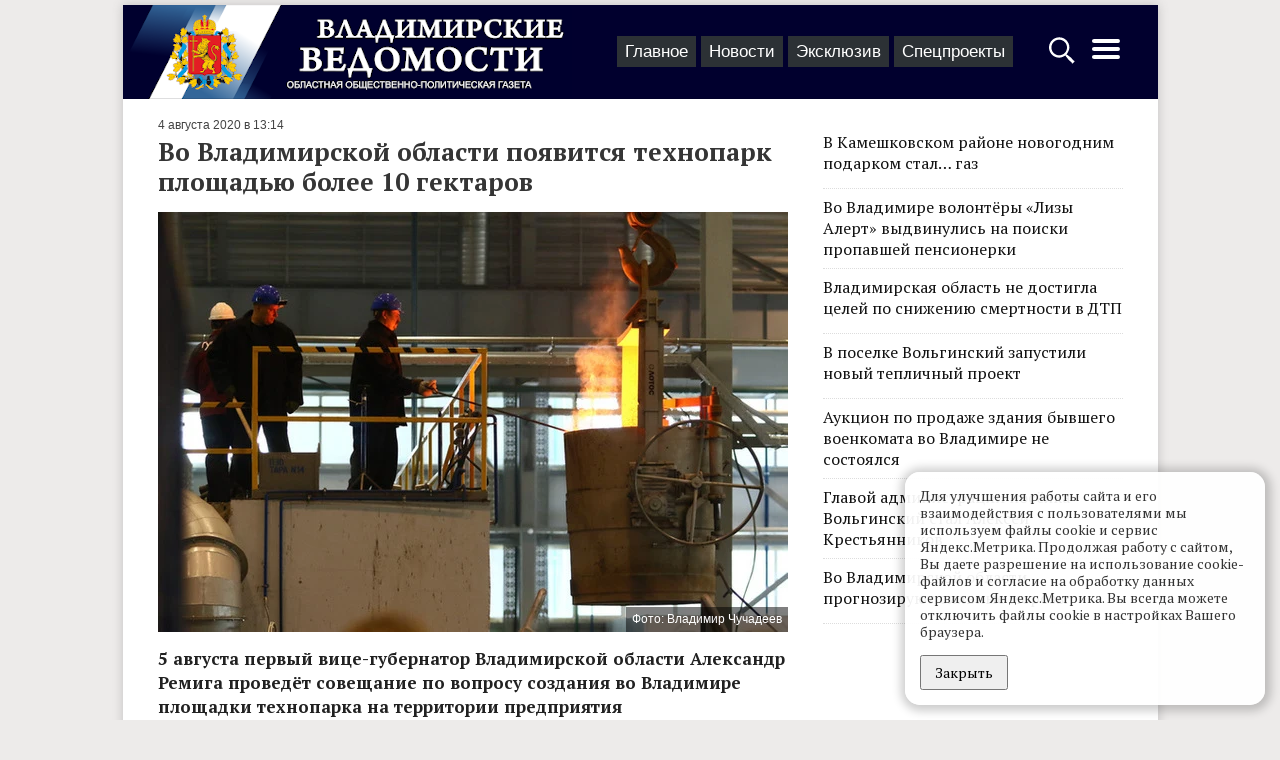

--- FILE ---
content_type: text/html; charset=UTF-8
request_url: https://vedom.ru/news/2020/08/04/42256-vo-vladimirskoj-oblasti-poyavitsya-tehnopark
body_size: 9454
content:
<!DOCTYPE html>
<html lang="ru">
<head xmlns:og="http://ogp.me/ns#">

    <!-- d[-_-]b Developed by Lev Morozov (levmorozov.com) =^..^= -->

    <meta http-equiv="X-UA-Compatible" content="IE=edge">
    <meta charset="utf-8">
    <meta name="viewport" content="width=device-width, initial-scale=1">
    <title>Во Владимирской области появится технопарк площадью более 10 гектаров</title>
            <meta name="description" content="5 августа первый вице-губернатор Владимирской области Александр Ремига проведёт совещание по вопросу создания во Владимире площадки технопарка на территории предприятия «Полимерсинтез». В настоящий момент на площадке технопарка базируются свыше 60 резидентов."/>
                <meta property="og:title" content="Во Владимирской области появится технопарк площадью более 10 гектаров"/>
            <meta property="og:type" content="article"/>
            <meta property="og:url" content="https://vedom.ru/news/2020/08/04/42256-vo-vladimirskoj-oblasti-poyavitsya-tehnopark"/>
            <meta property="og:image" content="https://vedom.ru/p/s7fjcpTNzdqCCFKUUwGbwA/r900x800,q95/rLx_uTPuQ8GXsPQPEdkrOA"/>
            <meta property="og:image:width" content="630"/>
            <meta property="og:image:height" content="420"/>
            <meta property="og:description" content="5 августа первый вице-губернатор Владимирской области Александр Ремига проведёт совещание по вопросу создания во Владимире площадки технопарка на территории предприятия «Полимерсинтез». В настоящий момент на площадке технопарка базируются свыше 60 резидентов."/>
    
    <link rel="apple-touch-icon" sizes="180x180" href="/icons/apple-touch-icon.png">
    <link rel="icon" type="image/png" href="/icons/favicon-32x32.png" sizes="32x32">
    <link rel="icon" type="image/png" href="/icons/favicon-16x16.png" sizes="16x16">
    <link rel="manifest" href="/icons/manifest.json">
    <link rel="mask-icon" href="/icons/safari-pinned-tab.svg" color="#ad2328">
    <meta name="theme-color" content="#ffffff">
    <meta name="viewport" content="width=device-width, initial-scale=1">

    
    <link rel="preconnect" href="https://fonts.gstatic.com">
    <link href="https://fonts.googleapis.com/css2?family=PT+Serif:ital,wght@0,400;0,700;1,400&display=swap" rel="stylesheet">

    <!-- Yandex.RTB -->
    <script>window.yaContextCb=window.yaContextCb||[]</script>
    <script src="https://yandex.ru/ads/system/context.js" async></script>

    <link type="text/css" href="/assets/d/layout.c2uNDVTN.css" rel="stylesheet">
<link type="text/css" href="/assets/d/item.-5C7MHfs.css" rel="stylesheet">
    </head>
<body>
<script type="text/javascript" >
    (function(m,e,t,r,i,k,a){m[i]=m[i]||function(){(m[i].a=m[i].a||[]).push(arguments)};
        m[i].l=1*new Date();k=e.createElement(t),a=e.getElementsByTagName(t)[0],k.async=1,k.src=r,a.parentNode.insertBefore(k,a)})
    (window, document, "script", "https://mc.yandex.ru/metrika/tag.js", "ym");

    ym(21414937, "init", {
        clickmap:true,
        trackLinks:true,
        accurateTrackBounce:true
    });

    window.onerror=function o(n,r,e,t,a){if(window.JSON&&!(o.count>5)){for(var c={},i=c,f=a&&a.stack,s=["JS "+(!r||/vedom\.ru/.test(r)?"in":"ex")+"ternal errors","message: "+n,f?"stack: "+f:r?"file: "+r+":"+e+":"+t:"nofile","href: "+location.href],u=0;u<s.length-1;u++){var l=s[u];i[l]={},i=i[l]}i[s[u]]=1,ym(21414937,"params",c),o.count?o.count++:o.count=1}};

    (function (w, d, c) {
        (w[c] = w[c] || []).push(function () {
            try {
                w.statmedia = new StatMedia({ 'id': 51414 });
            } catch ( e ) {}
        });
        var p = d.createElement('script');
        p.type = 'text/javascript';
        p.async = true;
        p.src = 'https://stat.media/sm.js';
        var s = d.getElementsByTagName('script')[0];
        s.parentNode.insertBefore(p, s);
    })(window, document, '__statmedia_callbacks');
</script>
<noscript><div><img src="https://mc.yandex.ru/watch/21414937" style="position:absolute; left:-9999px;" alt="" /></div></noscript>




<div id="ad__top_1"></div>
<div class="layout">
    <div class='layout__header'>
        <a class='layout_head__logo' href='/' title="Лого Владимирские ведомости"></a>

        <div class="layout_header__tabs">
            
<nav class="layout_tabs">
            <div class="layout_tabs__item">
            <a href="/" class="layout_tabs__item_link">Главное</a>
        </div>
            <div class="layout_tabs__item">
            <a href="/lenta" class="layout_tabs__item_link">Новости</a>
        </div>
            <div class="layout_tabs__item">
            <a href="/exclusive" class="layout_tabs__item_link">Эксклюзив</a>
        </div>
            <div class="layout_tabs__item">
            <a href="/projects" class="layout_tabs__item_link">Спецпроекты</a>
        </div>
    </nav>
        </div>

        <div class="layout__buttons">
            <a id="layout_search__btn" href="#" aria-label="Открыть поиск по сайту">
                <svg width="30" height="30" style="fill:#fff" xmlns="http://www.w3.org/2000/svg">
                    <path d="M12.2 2.3C6.561 2.3 2 6.861 2 12.5c0 5.639 4.561 10.2 10.2 10.2 2.013 0 4.72-1.197 6.3-2.2l.5 1 2.563 3.238L24.6 27.5l.4 1h.5l2-2V26l-.9-.5-2.813-3.038L20.5 20l-1-.5c1.308-1.716 2.9-4.672 2.9-7 0-5.639-4.561-10.2-10.2-10.2zm0 2.4c4.32 0 7.8 3.48 7.8 7.8s-3.48 7.8-7.8 7.8-7.8-3.48-7.8-7.8 3.48-7.8 7.8-7.8z"/>
                </svg>
            </a>
            <a id='layout_header__menu_btn' href="#" aria-label="Открыть главное меню">
                <svg height="32" width="32" style="fill:#fff" xmlns="http://www.w3.org/2000/svg">
                    <path d="M4 10h24a2 2 0 0 0 0-4H4a2 2 0 0 0 0 4zm24 4H4a2 2 0 0 0 0 4h24a2 2 0 0 0 0-4zm0 8H4a2 2 0 0 0 0 4h24a2 2 0 0 0 0-4z"/>
                </svg>
            </a>
        </div>
    </div>

            <div class="layout__content sticky_container">
    <main class='layout__main'>
        <div class="item__articles" data-id="42256">
            <div class='item__article item_content layout__main_box' itemscope itemtype="http://schema.org/NewsArticle">

    <meta itemprop="identifier" content="42256"/>
    <meta itemprop="datePublished" content="2020-08-04T13:14:32+03:00"/>

    <div class="item_header">
    
    <span class='item_header__date'>4 августа 2020 в 13:14</span>
</div>
    <h1 class='item_title item_title__long' itemprop="headline">Во Владимирской области появится технопарк площадью более 10 гектаров</h1>
    
        <div class="item_photo__block" style="max-width: 630px">
                    <div class="item_photo__desc"><span>Фото: Владимир Чучадеев</span></div>
                <img class="item_photo" src="/p/kpPKQNr3RnbaJgycfvvGSw/r630x420,q94/rLx_uTPuQ8GXsPQPEdkrOA" >
    </div>


    <div class="item_text" itemprop="articleBody">
        <div class="item__short">
            5 августа первый вице-губернатор Владимирской области Александр Ремига проведёт совещание по вопросу создания во Владимире площадки технопарка на территории предприятия «Полимерсинтез». В настоящий момент на площадке технопарка базируются свыше 60 резидентов.        </div>
        <p>Работы по созданию технопарка на площади более 10 Га ведутся с 2016 года и уже близятся к завершению. Для предприятий - резидентов предназначено более 50 тысяч квадратных метров.</p><p>Сама площадка технопарка обеспечена всеми необходимыми инженерными коммуникациями: электричеством, теплом, газом, водой, канализацией.</p><p>Объем частных инвестиций оценивается в более чем 50 млн рублей, сообщает пресс-служба администрации Владимирской области.</p><p>Читайте также: <a href="/news/2020/02/20/39405-vladimirskij-tehnopark-kvantorium-rabotaet-nad">Владимирский технопарк "Кванториум" разрабатывает проекты для "Ферреро"</a></p>    </div>
    <div class='item_author'>
                                                                        Автор: <span itemprop="author"><a href="/author979">Служба новостей</a></span>
            </div>
    
    <div class="item__bottom">

        <span id="item__up" title="Наверх">^</span>

        <div class="item__social">
            <div class="share__links"
     data-title="Во Владимирской области появится технопарк площадью более 10 гектаров">
    <div class="share__icon i_social__vk" data-type="vk"></div>
    <div class="share__icon i_social__ok" data-type="ok"></div>
    <div class="share__icon i_social__twi" data-type="twi"></div>
    <div class="share__icon i_social__tg" data-type="tg"></div>
</div>
        </div>
        <div class='item__mistakes'>Нашли опечатку в тексте? Выделите её и нажмите Ctrl + Enter.</div>
    </div>
            <!--<div id="unit_101554" style="margin-top: 15px;"><a href="https://smi2.net/" >Новости СМИ2</a></div>-->
        <div id='containerId341792' style="margin: 0 -15px"></div>

        <div id="ad__lenta" style="margin: 15px 0;max-height:50vh"></div>
    
</div>        </div>

        <div class="item__loader">
            <svg xmlns="http://www.w3.org/2000/svg" viewBox="0 0 100 100" xml:space="preserve" style="max-width:100px"><path fill="#777" d="M73 50c0-12.7-10.3-23-23-23S27 37.3 27 50m3.9 0c0-10.5 8.5-19.1 19.1-19.1S69.1 39.5 69.1 50"><animateTransform attributeName="transform" attributeType="XML" type="rotate" dur="1s" from="0 50 50" to="360 50 50" repeatCount="indefinite"/></path></svg>
        </div>

        <div class='item_content layout__main_box'>

            <script src='https://news.gnezdo.ru/loader.min.js' async></script>
            <script>
                (function(w, d, c, s, t){
                    w[c] = w[c] || [];
                    w[c].push(function(){
                        gnezdo.create({
                            tizerId: 341792,
                            containerId: 'containerId341792'
                        });
                    });
                })(window, document, 'gnezdoAsyncCallbacks');
            </script>

            <!--
            <script type="text/javascript" charset="utf-8">
                (function() {
                    var sc = document.createElement('script'); sc.type = 'text/javascript'; sc.async = true;
                    sc.src = '//smi2.ru/data/js/101554.js'; sc.charset = 'utf\u002D8';
                    var s = document.getElementsByTagName('script')[0]; s.parentNode.insertBefore(sc, s);
                }());
            </script>-->

            
<div class="item_also">
    
<div data-id="1769363328" class="flow_item flow_item__photo"
     >
            <div class="flow_item__image_sq">
            <a href="/news/2026/01/25/77482-pozhar-v-otele-grin-garden-evakuirovany-postoyalcy"><img class="flow_item__photo_sq"
                                               alt=""
                                               src="/p/y7ceae2UvxL94FMz6oSeKA/_sq/UPpYkgkdT3SdckMn7l9jhQ"
                                               srcset="/p/uEL1pNwrtXY7disv52Rc2w/_sqr/UPpYkgkdT3SdckMn7l9jhQ 2x"
                ></a>
        </div>
        <div class="flow_item__content">
        <span
                class="flow_item__date">вчера в 20:48</span>        <a href="/news/2026/01/25/77482-pozhar-v-otele-grin-garden-evakuirovany-postoyalcy" class="flow_item__title">Пожар в отеле «Грин Гарден»: эвакуированы постояльцы, начата проверка</a>
        <div class="flow_item__short">
            Крупный пожар произошел днем в воскресенье в гостинично-оздоровительном комплексе «Грин Гарден» в городе Кольчугино. Возгорание оперативно ликвидировано, постояльцы эвакуированы. К делу подключилась прокуратура.        </div>
    </div>
</div>

<div data-id="1769327434" class="flow_item flow_item__photo"
     >
            <div class="flow_item__image_sq">
            <a href="/news/2026/01/25/77481-v-kameshkovskom-rayone-novogodnim-podarkom-stal-gaz"><img class="flow_item__photo_sq"
                                               alt=""
                                               src="/p/XP4noLUmzRybLi7dJfuCjQ/_sq/lXD2MpeSQPK_-C0fzZetYA"
                                               srcset="/p/GLMEg8Q_nr3r3CPYWfBpiw/_sqr/lXD2MpeSQPK_-C0fzZetYA 2x"
                ></a>
        </div>
        <div class="flow_item__content">
        <span
                class="flow_item__date">вчера в 10:50</span>        <a href="/news/2026/01/25/77481-v-kameshkovskom-rayone-novogodnim-podarkom-stal-gaz" class="flow_item__title">В Камешковском районе новогодним подарком стал… газ</a>
        <div class="flow_item__short">
            Под самый Новый год в семь населенных пунктов Камешковского района пришел газ. Специалисты «Газпром газораспределение Владимир» ввели в эксплуатацию межпоселковый газопровод и распределительные сети общей протяженностью…        </div>
    </div>
</div>


    <div style="clear: left;"></div>
</div>
            <p></p>
            <div id="unit_98750"><a href="https://vrf.ru/">Новости ВРФ</a></div>
            <script type="text/javascript" charset="utf-8">
                (function () {
                    var sc = document.createElement('script');
                    sc.type = 'text/javascript';
                    sc.async = true;
                    sc.src = '//vrf.ru/data/js/98750.js';
                    sc.charset = 'utf-8';
                    var s = document.getElementsByTagName('script')[0];
                    s.parentNode.insertBefore(sc, s);
                }());
            </script>
        </div>
    </main>

    <div class='layout__side'>
        <div class='layout__side_inner'>

            <div class="item_top">

    <div class='item_top__item'>
        <a href='/news/2026/01/25/77481-v-kameshkovskom-rayone-novogodnim-podarkom-stal-gaz' class='item_top__title'>
                        <div class='item_top__title'>В Камешковском районе новогодним подарком стал… газ</div>
        </a>
    </div>


    <div class='item_top__item'>
        <a href='/news/2026/01/24/77479-vo-vladimire-volontyory-lizy-alert-vydvinulis-na' class='item_top__title'>
                        <div class='item_top__title'>Во Владимире волонтёры «Лизы Алерт» выдвинулись на поиски пропавшей пенсионерки</div>
        </a>
    </div>


    <div class='item_top__item'>
        <a href='/news/2026/01/24/77477-vladimirskaya-oblast-ne-dostigla-celey-po-snizheniyu' class='item_top__title'>
                        <div class='item_top__title'>Владимирская область не достигла целей по снижению смертности в ДТП</div>
        </a>
    </div>


    <div class='item_top__item'>
        <a href='/news/2026/01/23/77471-v-poselke-volginskiy-zapustili-novyy-teplichnyy-proekt' class='item_top__title'>
                        <div class='item_top__title'>В поселке Вольгинский запустили новый тепличный проект</div>
        </a>
    </div>


    <div class='item_top__item'>
        <a href='/news/2026/01/22/77454-aukcion-po-prodazhe-zdaniya-byvshego-voenkomata-vo' class='item_top__title'>
                        <div class='item_top__title'>Аукцион по продаже здания бывшего военкомата во Владимире не состоялся</div>
        </a>
    </div>


    <div class='item_top__item'>
        <a href='/news/2026/01/22/77447-glavoy-administracii-posyolka-volginskiy-stal-aleksey-krestyannikov' class='item_top__title'>
                        <div class='item_top__title'>Главой администрации посёлка Вольгинский стал Алексей Крестьянников</div>
        </a>
    </div>


    <div class='item_top__item'>
        <a href='/news/2026/01/22/77438-vo-vladimirskoy-oblasti-prognoziruyut-silnye-morozy' class='item_top__title'>
                        <div class='item_top__title'>Во Владимирской области прогнозируют сильные морозы </div>
        </a>
    </div>

</div>

            <div id="ad__side_1"></div>
            <div id="ad__side_2"></div>

        </div>
    </div>
</div>


<div class="modal" id="starphus" aria-hidden="true">
    <div class="modal__content">
        <button class="modal__close" data-modal-close></button>
        <h3 id="starphus_title">Орфографическая ошибка в тексте</h3>
        <div id="starphus_success"></div>
        <form id="starphus_form">
            <p id="starphus_text"></p>
            <div>
                <input id="starphus_comment" type="text" name="comment" placeholder="Комментарий для автора (необязательно)"/>
            </div>
           <div>
               <input id="starphus_send" type="submit" value="Отправить"/>
           </div>
        </form>
    </div>
</div>


    
    
    <div class='layout_footer'>
    <div class="layout_footer__inner">

        <div class="layout_footer__columns">
            <div class="layout_footer__col">
                <ul class="layout_footer__list">
                    <li><a href="/" class="layout_footer__llink">Главное</a></li>
                    <li><a href="/lenta" class="layout_footer__llink">Новости</a></li>
                    <li><a href="/exclusive" class="layout_footer__llink">Эксклюзив</a></li>
                    <li><a href="/projects" class="layout_footer__llink">Спецпроекты</a></li>
                </ul>
                <span class="layout_footer__age">18+</span>
            </div>
            <div class="layout_footer__col layout_footer__col_smenu">
                <ul class="layout_footer__list">
                    <li><a href="/paper_archive">Архив номеров</a></li>
                    <li><a href="/official">Официальные документы</a></li>
                </ul>
            </div>

            <div class="layout_footer__col layout_footer__sec_smenu">
                <ul class='layout_footer__list'>

                    <li><a href='/about'>О проекте</a></li>
                    <li><a href='/contacts'>Редакция</a></li>
                    <li><a href='/advertising'>Реклама</a></li>
                    <li><a href='/subscribe'>Подписка</a></li>
                </ul>
            </div>


            <div class="layout_footer__col layout_footer__social_col">
                <div class="layout_footer__social">
                    <a href="tg://resolve?domain=vladvedom" target="_blank" rel="noopener">
                        <span class="i_social i_social__tg"></span>
                    </a>
                </div>
                <div class="layout_footer__social">
                    <a href="https://vk.com/club148183264" target="_blank" rel="noopener" class="layout_menu__link">
                        <span class="i_social i_social__vk"></span>
                    </a>
                </div>
                <div class="layout_footer__social">
                    <a href="https://ok.ru/profile/581160568746" target="_blank" rel="noopener" class="layout_menu__link">
                        <span class="i_social i_social__ok"></span>
                    </a>
                </div>
            </div>
        </div>
    </div>
    <div class="layout_footer__black">

        <div class='layout_footer__copy'>
            &copy; 2002-2023,
            Все права защищены. <small>Копирование и использование полных материалов запрещено, частичное цитирование возможно только при условии гиперссылки на сайт vedom.ru.</small>


        </div>

        <div class='layout_footer__counter'>
            <!--LiveInternet counter-->
            <script type="text/javascript"><!--
                document.write("<a href='http://www.liveinternet.ru/click' " +
                    "target=_blank rel=\"noopener\"><img src='//counter.yadro.ru/hit?t25.5;r" +
                    escape(document.referrer) + ((typeof (screen) == "undefined") ? "" :
                        ";s" + screen.width + "*" + screen.height + "*" + (screen.colorDepth ?
                        screen.colorDepth : screen.pixelDepth)) + ";u" + escape(document.URL) +
                    ";" + Math.random() +
                    "' alt='' title='LiveInternet' " +
                    "border='0' width='88' height='15'><\/a>")
                //--></script><!--/LiveInternet-->
        </div>

        <div class="layout_footer__dev">
            Разработка сайта: <a href="https://levmorozov.com">levmorozov</a>
        </div>
    </div>
</div>
</div>


<div class="modal" id="search_popup" aria-hidden="true">
    <div class="modal__content">
        <button class="modal__close" data-modal-close></button>
        <form method='get' action='/search' class='layout_search__form'>
            <input type="search" name="q" class="layout_search__input" autofocus aria-label="Строка поиска по сайту">
            <button class="layout_search__button">Найти</button>
        </form>
    </div>
</div>
<div class="modal" id="menu_popup" aria-hidden="true">
    <div class="modal__content">
        <button class="modal__close" data-modal-close></button>
        <div class="layout_menu">

            <div class="layout_menu__block">
                <div class="layout_menu__title">Материалы</div>

                <div class="layout_menu__items layout_menu__items_large">
                        <a href="/" class="layout_menu__item">Главное</a>
                        <a href="/lenta" class="layout_menu__item">Новости</a>
                        <a href="/exclusive" class="layout_menu__item">Эксклюзив</a>
                        <a href="/projects" class="layout_menu__item">Спецпроекты</a>
                        <a href="/news/2026/01" class="layout_menu__item" title="Архив"><svg width="19" height="19" viewbox="0 0 1792 1792" xmlns="http://www.w3.org/2000/svg"><path d="M192 1664h288v-288H192v288zm352 0h320v-288H544v288zm-352-352h288V992H192v320zm352 0h320V992H544v320zM192 928h288V640H192v288zm736 736h320v-288H928v288zM544 928h320V640H544v288zm768 736h288v-288h-288v288zm-384-352h320V992H928v320zM576 448V160q0-13-9.5-22.5T544 128h-64q-13 0-22.5 9.5T448 160v288q0 13 9.5 22.5T480 480h64q13 0 22.5-9.5T576 448zm736 864h288V992h-288v320zM928 928h320V640H928v288zm384 0h288V640h-288v288zm32-480V160q0-13-9.5-22.5T1312 128h-64q-13 0-22.5 9.5T1216 160v288q0 13 9.5 22.5t22.5 9.5h64q13 0 22.5-9.5t9.5-22.5zm384-64v1280q0 52-38 90t-90 38H192q-52 0-90-38t-38-90V384q0-52 38-90t90-38h128v-96q0-66 47-113T480 0h64q66 0 113 47t47 113v96h384v-96q0-66 47-113t113-47h64q66 0 113 47t47 113v96h128q52 0 90 38t38 90z"/></svg></a>
                </div>
            </div>
            <div class="layout_menu__block">
                <div class="layout_menu__row">
                   <div class="layout_menu__left">
                        <div class="layout_menu__title">Газета</div>
                        <div style="margin-bottom: 6px;"><a class='layout_menu__link' href="/paper_archive">Архив номеров</a></div>
                        <div><a class='layout_menu__link' href="/subscribe">Подписка</a></div>
                   </div>
                    <div class="layout_menu__right">
                        <a class='layout_menu__link' href="/official">Официальные документы</a>
                    </div>
                </div>
            </div>
            <div class="layout_menu__block_last" style="border-bottom: unset">
                <div><a class='layout_menu__link' href="/about">О проекте</a></div>
                <div><a class='layout_menu__link' href="/contacts">Редакция</a></div>
                <div><a class='layout_menu__link' href="/advertising">Реклама</a></div>

                <div class="layout_menu__agemark">18+</div>
            </div>
        </div>
        <div class="layout_menu__social">
            Читайте нас в:
                <a href="tg://resolve?domain=vladvedom" target="_blank" rel="noopener" class="layout_menu__link">
                    <span class="i_social i_social__tg"></span>
                    <span class="layout_menu__social_title">Телеграм</span>
                    </a>
                <a href="https://vk.com/club148183264" target="_blank" rel="noopener" class="layout_menu__link">
                    <span class="i_social i_social__vk"></span>
                    <span class="layout_menu__social_title">ВКонтакте</span>
                </a>
                <a href="https://ok.ru/profile/581160568746" target="_blank" rel="noopener" class="layout_menu__link">
                    <span class="i_social i_social__ok"></span>
                    <span class="layout_menu__social_title">ОК</span>
                </a>

        </div>
    </div>
</div>

<div class="cknote cknote_hidden_yes">
    <div class="cknote__body">
        Для улучшения работы сайта и его взаимодействия с пользователями мы используем файлы cookie и сервис Яндекс.Метрика. Продолжая работу с сайтом, Вы даете разрешение на использование cookie-файлов и согласие на обработку данных сервисом Яндекс.Метрика.
        Вы всегда можете отключить файлы cookie в настройках Вашего браузера.
    </div>
    <div class="cknote__buttons">
        <button class="cknote__button btn" id="yes">Закрыть</button>
    </div>
</div>

<script type="application/json" id="lt_ds_codes">[]</script>

<script src="/assets/d/layout.xF-7Zz_P.js"></script>
<script src="/assets/d/item.kO2fHCqI.js"></script>
<script>    (window.ved = window.ved || []).push([function() {
        window.stickySidebar = new StickySidebar('.layout__side', {
            containerSelector: '.sticky_container',
            innerWrapperSelector: '.layout__side_inner',
            resizeSensor: true,
            topSpacing: 10,
        }); 
    }, 3]);</script>
<!-- Rating Mail.ru counter -->
<script type="text/javascript">
    var _tmr = window._tmr || (window._tmr = []);
    _tmr.push({id: "3166277", type: "pageView", start: (new Date()).getTime()});
    (function (d, w, id) {
        if (d.getElementById(id)) return;
        var ts = d.createElement("script"); ts.type = "text/javascript"; ts.async = true; ts.id = id;
        ts.src = "https://top-fwz1.mail.ru/js/code.js";
        var f = function () {var s = d.getElementsByTagName("script")[0]; s.parentNode.insertBefore(ts, s);};
        if (w.opera == "[object Opera]") { d.addEventListener("DOMContentLoaded", f, false); } else { f(); }
    })(document, window, "topmailru-code");
</script>
<noscript><div><img src="https://top-fwz1.mail.ru/counter?id=3166277;js=na" style="border:0;position:absolute;left:-9999px;" alt="Top.Mail.Ru" /></div></noscript>

</body>
</html>
